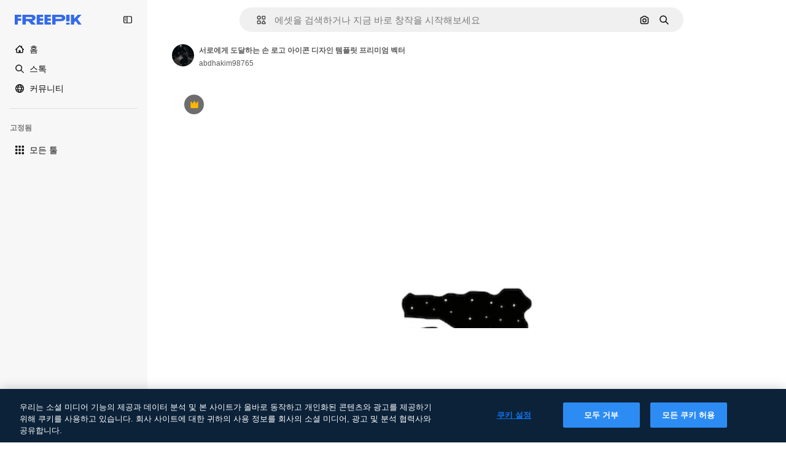

--- FILE ---
content_type: text/javascript
request_url: https://static.cdnpk.net/_next/static/chunks/4063-2ce9d74477c722b7.js
body_size: 9789
content:
!function(){try{var e="undefined"!=typeof window?window:"undefined"!=typeof global?global:"undefined"!=typeof self?self:{},r=(new e.Error).stack;r&&(e._sentryDebugIds=e._sentryDebugIds||{},e._sentryDebugIds[r]="17a5a62f-0680-4e6d-81d1-039e3d6235df",e._sentryDebugIdIdentifier="sentry-dbid-17a5a62f-0680-4e6d-81d1-039e3d6235df")}catch(e){}}();"use strict";(self.webpackChunk_N_E=self.webpackChunk_N_E||[]).push([[4063],{55570:function(e,r,n){n.d(r,{nC:function(){return a}}),n(93683);var t=n(22319),a="_1wc8gem0 $w-full $mx-auto $px-[20px] $max-w-[1400px]";(0,t.c)({defaultClassName:"_1wc8gem0 $w-full $mx-auto $px-[20px]",variantClassNames:{size:{fluid:"_1wc8gem1","2xl":"max-w-screen-2xl",xl:"$max-w-[1400px]",lg:"$max-w-[1096px]",md:"$max-w-[768px]"}},defaultVariants:{size:"xl"},compoundVariants:[]})},16142:function(e,r,n){n.d(r,{N:function(){return i}});var t=n(97458),a=n(99106),o=n(53344),l=n.n(o),s=n(10893);let i=e=>{let{t:r}=(0,s.$G)("error");return(0,t.jsxs)(a.V,{baseItem:{type:"warning",message:r("unknown")},children:[e.children,(0,t.jsx)(c,{})]})},c=l()(()=>Promise.resolve().then(n.bind(n,71467)).then(e=>e.Toast),{loadableGenerated:{webpack:()=>[71467]},ssr:!1})},70812:function(e,r,n){n.d(r,{P:function(){return c}});var t=n(97458),a=n(52983),o=n(96065),l=n(74447),s=n(770),i=n(39597);let c=e=>{let{searchTerm:r,onSearchChange:n,placeholder:c="Search by",debounceMs:u=300,autoFocus:d=!1}=e,[f,m]=(0,a.useState)(r),h=(0,a.useRef)(null);return(0,a.useEffect)(()=>{m(r)},[r]),(0,a.useEffect)(()=>{let e=setTimeout(()=>{n(f)},u);return()=>clearTimeout(e)},[f,n,u]),(0,a.useEffect)(()=>{d&&h.current&&h.current.focus()},[d]),(0,t.jsx)("div",{className:"border-alpha-0 relative p-3",children:(0,t.jsxs)("div",{className:"relative",children:[(0,t.jsx)(s.J,{as:l.Z,className:"absolute left-3 top-1/2 size-4 -translate-y-1/2 text-surface-foreground-0"}),(0,t.jsx)(i.I,{ref:h,type:"text",placeholder:c,value:f,onChange:e=>{m(e.target.value)},variant:"default",className:"px-9"}),f&&(0,t.jsx)("button",{type:"button",onClick:()=>{m("")},className:"absolute right-3 top-1/2 flex size-4 items-center justify-center text-surface-foreground-0","aria-label":"Clear search",children:(0,t.jsx)(s.J,{as:o.Z,className:"size-3"})})]})})}},50727:function(e,r,n){n.d(r,{S:function(){return s}});var t=n(52983);let a={en:["English"],de:["German","Deutsch"],es:["Spanish","Espa\xf1ol"],fr:["French","Fran\xe7ais"],it:["Italian","Italiano"],nl:["Dutch","Nederlands"],ja:["Japanese","日本語"],ko:["Korean","한국어"],pt:["Portuguese","Portugu\xeas"],pl:["Polish","Polski"],ru:["Russian","Русский"],"zh-HK":["Chinese","中文","Cantonese"],"hi-IN":["Hindi","हिन्दी"],"cs-CZ":["Czech","Čeština"],"da-DK":["Danish","Dansk"],"fi-FI":["Finnish","Suomi"],"nb-NO":["Norwegian","Norsk"],"sv-SE":["Swedish","Svenska"],"tr-TR":["Turkish","T\xfcrk\xe7e"],"id-ID":["Indonesian","Bahasa Indonesia"],"vi-VN":["Vietnamese","Tiếng Việt"],"th-TH":["Thai","ไทย"],"bn-BD":["Bengali","বাংলা"],"zh-CN":["Chinese","中文","Mandarin"],"el-GR":["Greek","Ελληνικά"],"ms-MY":["Malay","Bahasa Melayu"],"ro-RO":["Romanian","Rom\xe2nă"],"ta-IN":["Tamil","தமிழ்"],"uk-UA":["Ukrainian","Українська"],"af-ZA":["Afrikaans","Afrikaans"],"hu-HU":["Hungarian","Magyar"],"bg-BG":["Bulgarian","Български"],"sw-KE":["Swahili","Kiswahili"],"te-IN":["Telugu","తెలుగు"],"mr-IN":["Marathi","मराठी"],"sk-SK":["Slovak","Slovenčina"],"et-EE":["Estonian","Eesti"],"lv-LV":["Latvian","Latviešu"],"lt-LT":["Lithuanian","Lietuvių"],"sl-SI":["Slovenian","Slovenščina"],"hr-HR":["Croatian","Hrvatski"],"sr-RS":["Serbian","Српски"],"tl-PH":["Tagalog","Tagalog"],"zh-TW":["Chinese","中文","Traditional"],"zu-ZA":["Zulu","isiZulu"],"yo-NG":["Yoruba","Yor\xf9b\xe1"],"ha-NG":["Hausa","Hausa"],"ig-NG":["Igbo","Igbo"],"pa-IN":["Punjabi","ਪੰਜਾਬੀ"],"gu-IN":["Gujarati","ગુજરાતી"],"kn-IN":["Kannada","ಕನ್ನಡ"],"ml-IN":["Malayalam","മലയാളം"],"si-LK":["Sinhala","සිංහල"],"km-KH":["Khmer","ខ្មែរ"],"hy-AM":["Armenian","Հայերեն"],"ka-GE":["Georgian","ქართული"],"az-AZ":["Azerbaijani","Azərbaycan"],"kk-KZ":["Kazakh","Қазақ"],"mn-MN":["Mongolian","Монгол"],"ne-NP":["Nepali","नेपाली"],"lo-LA":["Lao","ລາວ"],"be-BY":["Belarusian","Беларуская"],"uz-UZ":["Uzbek","Oʻzbek"],"sq-AL":["Albanian","Shqip"],"mk-MK":["Macedonian","Македонски"],"bs-BA":["Bosnian","Bosanski"],"ceb-PH":["Cebuano","Cebuano"],"jv-ID":["Javanese","Basa Jawa"],"is-IS":["Icelandic","\xcdslenska"],"my-MM":["Burmese","မြန်မာ"],"so-SO":["Somali","Soomaali"]},o=new Map,l=e=>{if(o.has(e))return o.get(e);let r=e.toLowerCase().normalize("NFD").replace(/[\u0300-\u036fñçß]/g,e=>{switch(e){case"\xf1":return"n";case"\xe7":return"c";case"\xdf":return"ss";default:return""}}).replace(RegExp("[^\\p{L}\\p{N}\\s]","gu"),"").trim();return o.set(e,r),r},s=(e,r,n)=>{let o=(0,t.useMemo)(()=>e.slice().sort((e,r)=>e.locale.localeCompare(r.locale,void 0,{sensitivity:"base"})).map(e=>{let r=a[e.locale]||[],n=[e.name,e.locale,...r].map(e=>l(e)).join(" ");return{...e,searchIndex:n,normalizedName:l(e.name),normalizedLocale:l(e.locale)}}),[e]),s=(0,t.useMemo)(()=>{let e=n?o.find(e=>e.locale===n):null;if(!r.trim())return e?[e,...o.filter(e=>e.locale!==n)]:o;let t=l(r),a=o.filter(e=>e.searchIndex.includes(t));return 0===a.length&&e?[e]:a.length>0&&e?[e,...a.filter(e=>e.locale!==n)]:a},[o,r,n]);return{sortedLocales:o,filteredLocales:s}}},39597:function(e,r,n){n.d(r,{I:function(){return s}});var t=n(97458),a=n(52983),o=n(40197);let l=(0,n(57291).j)(["border-bg-transparent w-full rounded-lg border bg-form-0 px-3 outline-none transition-colors","text-form-foreground-1 placeholder:text-form-foreground-0","hover:border-surface-border-alpha-1","focus:border-2 focus:border-primary-0","focus-visible:ring-0 focus-visible:ring-primary-0","disabled:cursor-not-allowed disabled:opacity-50"],{variants:{size:{sm:"h-8 text-xs",md:"h-10 text-sm",lg:"h-12 text-base"},variant:{default:"border-form-border-0 active:border-form-border-active",error:"border-2 border-form-border-error hover:border-form-border-error focus:border-form-border-error",success:"border-2 border-form-border-success"}},defaultVariants:{size:"md",variant:"default"}}),s=(0,a.forwardRef)((e,r)=>{let{variant:n,size:a,className:s,...i}=e;return(0,t.jsx)("input",{...i,ref:r,className:(0,o.m6)(l({variant:n,size:a}),s)})});s.displayName="Input"},9376:function(e,r,n){n.d(r,{$:function(){return ei}});var t=n(97458),a=n(49558),o=n(15840),l=n(25983),s=n(55570),i=n(57291),c=n(53344),u=n.n(c),d=n(52983),f=n(10893),m=n(23113),h=n(70727),p=n(52389),g=n(770),x=n(95943),b=n(40563);let v=e=>({getFinalUrlToSlidesgo:()=>h.Yb.includes(e)?"https://slidesgo.com/".concat(e):"https://slidesgo.com/",getFinalUrlToFlaticon:()=>{if(!h.Ll.includes(e))return"https://www.flaticon.com";let r=e;return"pt"===e&&(r="br"),"ko"===e&&(r="kr"),"https://www.flaticon.com/".concat(r)}});var w=n(51780);let k=(e,r,n)=>{let{locale:t}=(0,l.Vx)(),{pathname:a}=(0,w.useRouter)(),{getFinalUrlToSlidesgo:o}=v(t),s="".concat((0,l.$T)(e)).concat(null!=n?n:"").concat(r?"#".concat(r):"");return e.includes("slidesgo")?o():a.includes("/brand-book")&&s.startsWith("/")?"https://www.freepik.com".concat(s):s},j={location:"footer_menu",action:"prices"},y=e=>{let{item:r}=e,{i18n:n}=(0,f.$G)();return r.locale&&r.locale!==n.language?null:(0,t.jsx)("li",{children:"legal.cookieSetings"===r.name?(0,t.jsx)(_,{}):(0,t.jsx)(N,{item:r})})},_=()=>{let{t:e}=(0,f.$G)("footer");return(0,t.jsx)("button",{className:"ot-sdk-show-settings inline-block py-2 text-sm font-normal leading-relaxed text-surface-foreground-1 no-underline dark:text-surface-foreground-0",children:e("legal.cookieSetings")})},N=e=>{var r;let{item:n}=e,{t:o}=(0,f.$G)("footer"),[,l]=(0,a.n9)(j),s=k(n.href,n.anchor,null==n?void 0:n.urlParam),i=null!==(r=n.relAttribute)&&void 0!==r?r:"_blank"===n.target?"noreferrer noopener nofollow":void 0;return(0,t.jsx)("a",{className:"inline-block py-2 text-sm font-normal leading-relaxed text-surface-foreground-1 no-underline dark:text-surface-foreground-0",href:s,target:n.target,rel:i,onClick:()=>{n.href.includes("/pricing")&&l()},children:o(n.name)})},S=e=>{let{menu:r,items:n}=e,a=(0,m.a)("lgMax"),o=(0,d.useRef)(null),{locale:s}=(0,l.Vx)(),[i,c]=(0,d.useState)(o.current),u=e=>{o.current=e,c(e)},f=h.wL.includes(s)?n.filter(e=>"content.searchTrends"!==e.name):n;return(0,t.jsx)(p.fC,{asChild:!0,open:i===r||!a,onOpenChange:e=>{a&&u(e?r:null)},children:(0,t.jsxs)("div",{className:"mb-2 pl-5 sm:mb-4 lg:pl-0",children:[(0,t.jsxs)(p.xz,{className:" flex w-full items-center justify-between py-2.5 text-sm text-neutral-600 sm:py-1.5",style:{cursor:a?"pointer":"auto"},children:[r,(0,t.jsx)(g.J,{as:i===r?b.Z:x.Z,size:"2xl",style:{display:a?"block":"none"}})]}),(0,t.jsx)(p.VY,{asChild:!0,forceMount:!0,children:(0,t.jsx)("ul",{className:i!==r&&a?"$hidden":"$block",children:f.map(e=>(0,t.jsx)(y,{item:e},e.name))})})]})},r)};var C=n(45365),I=n(1467),L=n(94062),A=n(61852),E=n(7908),M=n(85466),z=n(55266),Z=n(28093);let T=[{name:"tools.aiAssistant",href:"/pikaso/assistant"},{name:"tools.aiImageGenerator",href:"/ai/image-generator"},{name:"tools.aiVideoGenerator",href:"/ai/video-generator"},{name:"tools.aiVoiceGenerator",href:"/ai/voice-generator"},{name:"information.api",href:"/api"},{name:"Android",href:"https://play.google.com/store/apps/details?id=com.freepikcompany.freepik",target:"_blank"},{name:"iOS",href:"https://apps.apple.com/us/app/freepik-ai-video-generator/id1664092086",target:"_blank"},{name:"tools.subhome",href:"/ai"}],R="/pricing",V=[{name:"information.pricing",href:R,urlParam:"?origin=freepik_web"},{name:"information.affiliates",href:"/affiliates"},{name:"information.enterprise",href:"/enterprise"},{name:"support.faq",href:"/ai/faq"},{name:"support.aiSuiteDocumentation",href:"https://www.freepik.com/ai/docs",locale:"en"},{name:"legal.termsConditions",href:"/legal/terms-of-use",urlParam:"#nav-freepik",target:"_blank",relAttribute:"noreferrer noopener"},{name:"legal.privacyPolicy",href:"/legal/privacy",target:"_blank",relAttribute:"noreferrer noopener"},{name:"legal.cookiesPolicy",href:"/legal/cookies",target:"_blank",relAttribute:"noreferrer noopener"},{name:"legal.cookieSetings",href:"#cookieSetting"}],G=[{name:"information.aboutUs",href:"/company/about-us"},{name:"information.careers",href:"https://freepik-company.factorialhr.com/",target:"_blank",relAttribute:"noreferrer noopener"},{name:"content.searchTrends",href:"/tags"},{name:"content.blog",href:"https://www.freepik.com/blog/"},{name:"information.freepikEvents",href:"/events",target:"_blank",relAttribute:"noreferrer noopener"},{name:"products.magnific",href:"https://magnific.ai/",target:"_blank"},{name:"products.slidesgo",href:"https://slidesgo.com/",target:"_blank"},{name:"support.helpCenter",href:"/ai/support"}],$=[{name:"Facebook",href:"https://www.facebook.com/Freepik",target:"_blank",icon:I.Z,relAttribute:"nofollow noopener noreferrer"},{name:"Twitter",href:"https://x.com/freepik",target:"_blank",icon:z.Z,relAttribute:"nofollow noopener noreferrer"},{name:"Pinterest",href:"https://www.pinterest.es/freepik/",target:"_blank",icon:E.Z,relAttribute:"nofollow noopener noreferrer"},{name:"Instagram",href:"https://www.instagram.com/freepik",target:"_blank",icon:L.Z,relAttribute:"nofollow noopener noreferrer"},{name:"Youtube",href:"https://www.youtube.com/channel/UC9wPXN2TIWoUamqONb7v8Pw",target:"_blank",icon:Z.Z,relAttribute:"nofollow noopener noreferrer"},{name:"LinkedIn",href:"https://www.linkedin.com/company/freepik-corp/",target:"_blank",icon:A.Z,relAttribute:"nofollow noopener noreferrer"},{name:"Discord",href:"https://discord.gg/freepik",target:"_blank",icon:C.Z,relAttribute:"nofollow noopener noreferrer"},{name:"Reddit",href:"https://www.reddit.com/r/Freepik_AI/",target:"_blank",icon:M.Z,relAttribute:"nofollow noopener noreferrer"}];var B=n(7858),F=n(19974),P=n(14657),D=n(70812),H=n(50727),K=n(46914),O=n(58058),J=n.n(O);let U=e=>{window.location.href=e},q="block cursor-pointer text-left bg-transparent p-4 text-surface-foreground-0 no-underline transition-all duration-75 hover:bg-surface-3",Y="block cursor-pointer bg-transparent p-4 text-surface-foreground-accent-0 no-underline transition-all duration-75 hover:bg-surface-3 flex items-center justify-between",W=e=>{let{alternates:r,isMenu:n=!1,obfuscateLinks:a=!1}=e,[o,s]=(0,d.useState)(!1),c=(0,d.useRef)(null),u=(0,m.a)("md")?"end":"center",{name:h,locale:p}=(0,l.Vx)(),[v,w]=(0,d.useState)(""),{filteredLocales:k}=(0,H.S)(B.lE,v,p),{t:j}=(0,f.$G)("footer"),y=j("searchLabel"),_=k.map(e=>{var n,o;if(B.Lv.includes(e.locale))return null;let l=e.locale===p,s="https://".concat(e.domain);if(!(null==r?void 0:null===(n=r.langs)||void 0===n?void 0:n.length))return(0,t.jsxs)("li",{role:"button",tabIndex:0,onClick:()=>U(s),className:l?Y:q,children:[(0,t.jsx)("span",{children:e.name}),l&&(0,t.jsx)(g.J,{as:K.Z,className:"size-4"})]},e.name);let c=r.langs.find(r=>{let{lang:n}=r;return n.substring(0,2)===e.locale.substring(0,2)});return(0,t.jsx)("li",{tabIndex:0,"data-cy":"language-selector-".concat(e.locale.substring(0,2)),children:a?(0,t.jsxs)("button",{className:(0,i.cx)(l?Y:q,"w-full text-left"),onClick:()=>{var e;return window.location.href=null!==(e=null==c?void 0:c.href)&&void 0!==e?e:s},children:[(0,t.jsx)("span",{children:e.name}),l&&(0,t.jsx)(g.J,{as:K.Z,className:"size-4"})]}):(0,t.jsxs)(J(),{className:l?Y:q,href:null!==(o=null==c?void 0:c.href)&&void 0!==o?o:s,children:[(0,t.jsx)("span",{children:e.name}),l&&(0,t.jsx)(g.J,{as:K.Z,className:"size-4"})]})},e.name)});return(0,t.jsxs)(F.fC,{modal:!1,open:o,onOpenChange:e=>{s(e),e||w("")},children:[(0,t.jsx)(F.xz,{role:"button",asChild:!0,children:(0,t.jsx)("div",{ref:c,children:(0,t.jsxs)(P.gg,{size:n?"xs":"md",className:"bg-transparent text-surface-foreground-0 outline outline-1 outline-surface-3 hover:bg-transparent focus:bg-surface-2",children:[h,(0,t.jsx)(g.J,{as:o?b.Z:x.Z,className:"ml-5"})]})})}),(0,t.jsx)(F.h_,{container:c.current,forceMount:!0,children:(0,t.jsxs)(F.VY,{className:(0,i.cx)("rounded-lg border border-surface-3 bg-surface-0 text-surface-foreground-0 shadow-sm transition-all duration-150 ease-in-out scrollbar-thin scrollbar-thumb-neutral-200 [scrollbar-gutter:stable] hover:scrollbar-track-[#F3F4F6] hover:scrollbar-thumb-[#9CA3AF] dark:border-neutral-850 dark:bg-surface-1 dark:scrollbar-track-transparent dark:scrollbar-thumb-neutral-800 dark:hover:scrollbar-track-[#1e1e1e] dark:hover:scrollbar-thumb-[#666]",o?void 0:"hidden"),align:u,sideOffset:10,children:[(0,t.jsx)(D.P,{searchTerm:v,onSearchChange:e=>{w(e)},placeholder:y,autoFocus:o}),(0,t.jsx)("ul",{className:"max-h-[215px] min-w-[200px] overflow-auto scroll-smooth ",children:_})]})})]})},X=e=>{let{alternates:r,obfuscateLanguageLinks:n,showLanguageSelector:a=!0}=e,{t:o}=(0,f.$G)("footer"),l=new Date().getFullYear();return(0,t.jsxs)("div",{className:"flex flex-1 flex-col gap-6 text-center lg:text-left",children:[(0,t.jsx)("span",{className:"w-full pt-2.5 text-sm text-neutral-600 sm:pt-1.5",children:o("getInTouch")}),(0,t.jsx)("div",{className:"flex items-center justify-center gap-4 lg:grid lg:max-w-[136px] lg:grid-cols-4 lg:gap-2",children:$.map(e=>(0,t.jsx)("a",{href:e.href,target:e.target,rel:e.relAttribute,className:"flex h-10 w-[18px] items-center justify-center text-surface-foreground-1",children:e.icon?(0,t.jsx)(g.J,{as:e.icon,className:"size-[18px]"}):e.name},e.name))}),a&&(0,t.jsx)("div",{className:"flex items-center justify-center lg:justify-start",children:(0,t.jsx)(W,{alternates:r,isMenu:!1,obfuscateLinks:n})}),(0,t.jsx)("div",{children:(0,t.jsxs)("p",{className:"text-xs text-surface-foreground-4 lg:pr-12",children:["Copyright \xa9 2010-",l," Freepik Company S.L.U."," ",o("allRightsReserved"),"."]})})]})};var Q=n(2394);let ee=()=>{let e=(0,l.ZK)(),r=(0,Q.E)();return(0,d.useMemo)(()=>{let n=V;return r&&(n=n.filter(e=>e.href!==R)),"en"!==e&&(n=n.filter(e=>"information.freepikEvents"!==e.name)),n},[e,r])},er=()=>{let{pathname:e}=(0,w.useRouter)(),r=["/disney",(0,l.$T)("/free-disney-template"),(0,l.$T)("/premium-disney-template")].includes(e);return(0,d.useMemo)(()=>r?G.map(e=>{var r;return{...e,anchor:null!==(r=e.disneyAnchor)&&void 0!==r?r:e.anchor}}):G,[r])},en=e=>{let{alternates:r,obfuscateLanguageLinks:n,showLanguageSelector:a=!0}=e,{t:o}=(0,f.$G)(["topNav","footer"]),l=ee(),s=er();return(0,t.jsxs)("div",{className:"grid grid-cols-1 flex-col justify-center gap-0 text-left lg:grid-cols-4 lg:flex-row lg:justify-between lg:gap-2.5 lg:text-left",children:[(0,t.jsx)(S,{menu:o("footer:tools.products"),items:T}),(0,t.jsx)(S,{menu:o("footer:getStarted"),items:l}),(0,t.jsx)(S,{menu:o("footer:company"),items:s}),(0,t.jsx)(X,{alternates:r,obfuscateLanguageLinks:n,showLanguageSelector:a})]})};var et=n(67267);let ea=()=>{var e,r;let n=window.navigator.userAgent,t=/electron/i.test(n),a=void 0!==(null===(r=window.process)||void 0===r?void 0:null===(e=r.versions)||void 0===e?void 0:e.electron);return t||a},eo=()=>{let[e,r]=(0,d.useState)(!1);return(0,et.L)(()=>{r(ea())},[]),e},el=u()(()=>n.e(3128).then(n.bind(n,53128)).then(e=>e.LocalizedCountryBanner),{loadableGenerated:{webpack:()=>[53128]},ssr:!1}),es={location:"footer_menu",action:"prices"},ei=(0,d.memo)(e=>{let{alternates:r,showMenuList:n=!0,className:c,obfuscateLanguageLinks:u=!1,showLanguageSelector:f=!0,localesBasePath:m="/fc-assets"}=e,{domain:h}=(0,l.Vx)(),[p]=(0,a.n9)(es),g=eo();return((0,d.useEffect)(()=>{p()},[p]),g)?null:(0,t.jsxs)(t.Fragment,{children:[(0,t.jsx)("footer",{className:(0,i.cx)("border-t border-neutral-75 bg-surface-0 dark:border-surface-border-alpha-0",c),children:(0,t.jsx)("div",{className:(0,i.cx)("relative bg-surface-0",s.nC),children:(0,t.jsxs)("div",{className:"pb-12 pt-[52px] lg:px-24 lg:py-20",children:[(0,t.jsx)("div",{className:"mb-10 flex justify-center lg:justify-start",children:(0,t.jsx)("a",{href:h,"aria-label":"Freepik Company",className:"flex text-[#1273EB] visited:text-[#1273EB] hover:text-[#1273EB] dark:text-white dark:visited:text-white dark:hover:text-white",children:(0,t.jsx)(o.X4,{variant:"color",className:"relative top-1 h-4 w-28"})})}),n&&(0,t.jsx)(en,{alternates:r,obfuscateLanguageLinks:u,showLanguageSelector:f})]})})}),r&&(0,t.jsx)(el,{alternates:r,localesBasePath:m})]})})},46914:function(e,r,n){var t=n(97458);r.Z=e=>(0,t.jsx)("svg",{xmlns:"http://www.w3.org/2000/svg",viewBox:"-49 141 512 512",width:16,height:16,"aria-hidden":!0,...e,children:(0,t.jsx)("path",{d:"M127 552.25a24.92 24.92 0 0 1-17.678-7.322l-101-101c-9.763-9.763-9.763-25.593 0-35.355 9.764-9.764 25.592-9.764 35.355 0l83.339 83.34 243.323-242.857c9.771-9.754 25.602-9.74 35.355.033 9.754 9.772 9.739 25.602-.033 35.355l-261 260.5A24.92 24.92 0 0 1 127 552.25"})})},95943:function(e,r,n){var t=n(97458);r.Z=e=>(0,t.jsx)("svg",{xmlns:"http://www.w3.org/2000/svg",viewBox:"0 0 512 512",width:16,height:16,"aria-hidden":!0,...e,children:(0,t.jsx)("path",{d:"m256 275.6-92.3-92.3c-9.8-9.8-25.6-9.8-35.4 0s-9.8 25.6 0 35.4l110 110c4.9 4.9 11.3 7.3 17.7 7.3s12.8-2.4 17.7-7.3l110-110c9.8-9.8 9.8-25.6 0-35.4s-25.6-9.8-35.4 0z"})})},21623:function(e,r,n){var t=n(97458);r.Z=e=>(0,t.jsxs)("svg",{xmlns:"http://www.w3.org/2000/svg",viewBox:"0 0 512 512",width:16,height:16,"aria-hidden":!0,...e,children:[(0,t.jsx)("path",{d:"m455.5 359.2-152-48c-8.9-2.8-18.6-.4-25.2 6.2s-9 16.3-6.2 25.2l48 152c3.3 10.4 12.9 17.5 23.8 17.5h.4c11-.2 20.7-7.5 23.7-18.2l19.2-67.6 67.6-19.2c10.6-3 18-12.6 18.2-23.7s-6.9-20.9-17.5-24.2"}),(0,t.jsx)("path",{d:"M487 9H327c-13.8 0-25 11.2-25 25 0 24.8-20.2 45-45 45s-45-20.2-45-45c0-13.8-11.2-25-25-25H25C11.2 9 0 20.2 0 34v127c0 13.8 11.2 25 25 25h45v250c0 35.4 28.5 64.3 63.7 65h136.1L254 451H135c-8.3 0-15-6.7-15-15V161c0-13.8-11.2-25-25-25H50V59h115.3c11 40.3 47.9 70 91.7 70s80.7-29.7 91.7-70H462v77h-45c-13.8 0-25 11.2-25 25v125.7l50 15.8V186h45c13.8 0 25-11.2 25-25V34c0-13.8-11.2-25-25-25"}),(0,t.jsx)("path",{d:"M327 277c13.8 0 25-11.2 25-25v-30c0-13.8-11.2-25-25-25h-30c-13.8 0-25 11.2-25 25s11.2 25 25 25h5v5c0 13.8 11.2 25 25 25M215 197h-30c-13.8 0-25 11.2-25 25v30c0 13.8 11.2 25 25 25s25-11.2 25-25v-5h5c13.8 0 25-11.2 25-25s-11.2-25-25-25M185 311c-13.8 0-25 11.2-25 25v30c0 13.8 11.2 25 25 25h29c13.8 0 25-11.2 25-25s-11.2-25-25-25h-4v-5c0-13.8-11.2-25-25-25"})]})},40563:function(e,r,n){var t=n(97458);r.Z=e=>(0,t.jsx)("svg",{xmlns:"http://www.w3.org/2000/svg",viewBox:"0 0 512 512",width:16,height:16,"aria-hidden":!0,...e,children:(0,t.jsx)("path",{d:"m256 236.4 92.3 92.3c9.8 9.8 25.6 9.8 35.4 0s9.8-25.6 0-35.4l-110-110c-4.9-4.9-11.3-7.3-17.7-7.3s-12.8 2.4-17.7 7.3l-110 110c-9.8 9.8-9.8 25.6 0 35.4s25.6 9.8 35.4 0z"})})},47723:function(e,r,n){n.d(r,{AV:function(){return m},zV:function(){return p},w5:function(){return h}});var t=n(52600);let a=e=>e.endsWith("px")?parseFloat(e):e.endsWith("rem")?16*parseFloat(e):0,o={min:e=>"screen and (min-width: ".concat(e,")"),max:e=>"screen and (max-width: ".concat(a(e)-1,"px)")},l=(e,r)=>{let n=o[r];return Object.keys(e).reduce((r,t)=>(r[t]=n(e[t]),r),{})},s=e=>r=>Object.keys(r).reduce((n,t)=>(n[String(t)]=e(r[t]),n),{}),i=s(t.Vj),c=["r","g","b"],u=e=>{if("r"in e&&"g"in e&&"b"in e){let{r,g:n,b:t}=e;return"".concat(r,", ").concat(n,", ").concat(t)}throw Error("Invalid source color: ".concat(JSON.stringify(e)))},d=s(e=>{if("object"==typeof e)return u(e);let r=e.match(/^#([0-9a-f]{2})([0-9a-f]{2})([0-9a-f]{2})$/i);if(r)return u(r.slice(1).reduce((e,r,n)=>(e[c[n]]=parseInt(r,16),e),{}));let n=e.match(/^#([0-9a-f])([0-9a-f])([0-9a-f])$/i);if(n)return u(n.slice(1).reduce((e,r,n)=>(e[c[n]]=17*parseInt(r,16),e),{}));throw Error("Invalid source color: ".concat(e))}),f=s(e=>"".concat(e)),m=i(t.BREAKPOINTS),h=l(m,"min"),p=l(m,"max");i(t.fo),t.M8,t.go,d(t.DM),t.Lj,t.Lh,i(t.um),f(t.Xw),f(t.HE),f(t.AQ),i(t.OU),i(t.RV),t.yu,t.hm,f(t.IF)},67267:function(e,r,n){n.d(r,{L:function(){return t}});let t=n(52983).useLayoutEffect},23113:function(e,r,n){n.d(r,{a:function(){return t.a}});var t=n(39246)},39246:function(e,r,n){n.d(r,{a:function(){return d}});var t=n(52983),a=n(47723);let o=[...Object.keys(a.w5),...Object.keys(a.zV).map(e=>"".concat(e,"Max"))],l={min:a.w5,max:a.zV},s=e=>"string"==typeof e?{query:e}:e,i=e=>{let r=s(e);if(!r.custom&&o.includes(r.query)){let e=r.query,n="Max"===e.slice(-3)?"max":"min",t="max"===n?e.slice(0,-3):e;return{...r,query:l[n][t]}}return r},c=e=>(0,t.useCallback)(r=>{let n=window.matchMedia(e);return"function"==typeof n.addEventListener?n.addEventListener("change",r):"function"==typeof n.addListener&&n.addListener(r),()=>{"function"==typeof n.removeEventListener?n.removeEventListener("change",r):"function"==typeof n.removeListener&&n.removeListener(r)}},[e]),u=e=>{let{query:r,ssrDefaultValue:n}=e,a=c(r);return(0,t.useSyncExternalStore)(a,()=>window.matchMedia(r).matches,()=>n)},d=e=>{let{query:r,onChange:n,onEnter:a,onExit:o,ssrDefaultValue:l=!1}=i(e),s=u({query:r,ssrDefaultValue:l}),c=(0,t.useRef)(null);return(0,t.useEffect)(()=>{c.current!==s&&(c.current=s,n&&n(s),a&&s&&a(),o&&!s&&o())},[s,n,a,o]),s}},49558:function(e,r,n){n.d(r,{fD:function(){return o},n9:function(){return l.n},RP:function(){return s.R}});var t=n(45451),a=n(52983);let o=e=>(0,a.useCallback)(function(){let r=arguments.length>0&&void 0!==arguments[0]?arguments[0]:"click",n=arguments.length>1&&void 0!==arguments[1]?arguments[1]:"";(0,t.sendGTMEvent)({event:"ga4event",interaction_type:r,...n&&{link_url:n},...e})},[e]);n(61987);var l=n(10729),s=n(24921)},10729:function(e,r,n){n.d(r,{n:function(){return c}});var t=n(45451),a=n(52983),o=n(7616),l=n(57130),s=n(87840);let i=()=>{let e=(0,o.Dv)(l.B),{config:r}=(0,s.y)();return(0,a.useMemo)(()=>{if(!e)return;if(!r)return{event_name:"microfunnel",campaign_name:"no_campaign",product_price:"full_price",discount_type:0};let{id:n,user_type:t,content_campaign:a,prices:{monthly:o,annual:l}}=r,s="anonymous"===t?"anonymous":"registered";return a?{event_name:"content_banner",action:"go_content_".concat(s),campaign_name:n,product_price:"full_price",discount_type:0}:{event_name:"microfunnel",action:"go_premium_".concat(s),campaign_name:n,discount_type:"".concat(o[1],"|").concat(l[1]),product_price:"campaign_discount"}},[r,e])},c=e=>{let r=i(),n=(0,a.useCallback)(n=>{r&&(0,t.sendGTMEvent)({event:"ga4event",interaction_type:n,...e,...r})},[r,e]);return(0,a.useMemo)(()=>[()=>n("onload"),()=>n("click")],[n])}},24921:function(e,r,n){n.d(r,{R:function(){return m}});var t=n(25983),a=n(45451),o=n(12297),l=n(51780),s=n(52983),i=n(58443),c=n(2606),u=n(26324),d=n(62866);let f=e=>{let r=(0,t.ZK)(),n=(0,c.A)(),a=(0,i.D)(),o=(0,u.N)();return(0,s.useMemo)(()=>{var t,l;return n&&o?{event:"ga4event",event_name:"page_view",content_type:"video",page_code:"200-ok",country:o,page_lang:r,user_id:null!==(t=null==a?void 0:a.id)&&void 0!==t?t:void 0,user_type:null!==(l=null==a?void 0:a.user_type_fr)&&void 0!==l?l:"anonymous",...e}:null},[n,o,r,null==a?void 0:a.id,null==a?void 0:a.user_type_fr,e])},m=(e,r)=>{let n=(0,s.useRef)(null),t=f(e),{asPath:i}=(0,l.useRouter)();(0,s.useEffect)(()=>{if(!t)return;let e={...t,page_location:window.location.href},l={...e,asPath:i,page_location:(0,d.f)(e.page_location)};r&&!r(l)||(0,o.vZ)(l,n.current)||(n.current=l,(0,a.sendGTMEvent)(e))},[i,t,r])}},2394:function(e,r,n){n.d(r,{E:function(){return a}});var t=n(8147);let a=()=>{let e=(0,t.H)();return!!(null==e?void 0:e.profile.isEnterprise)}}}]);